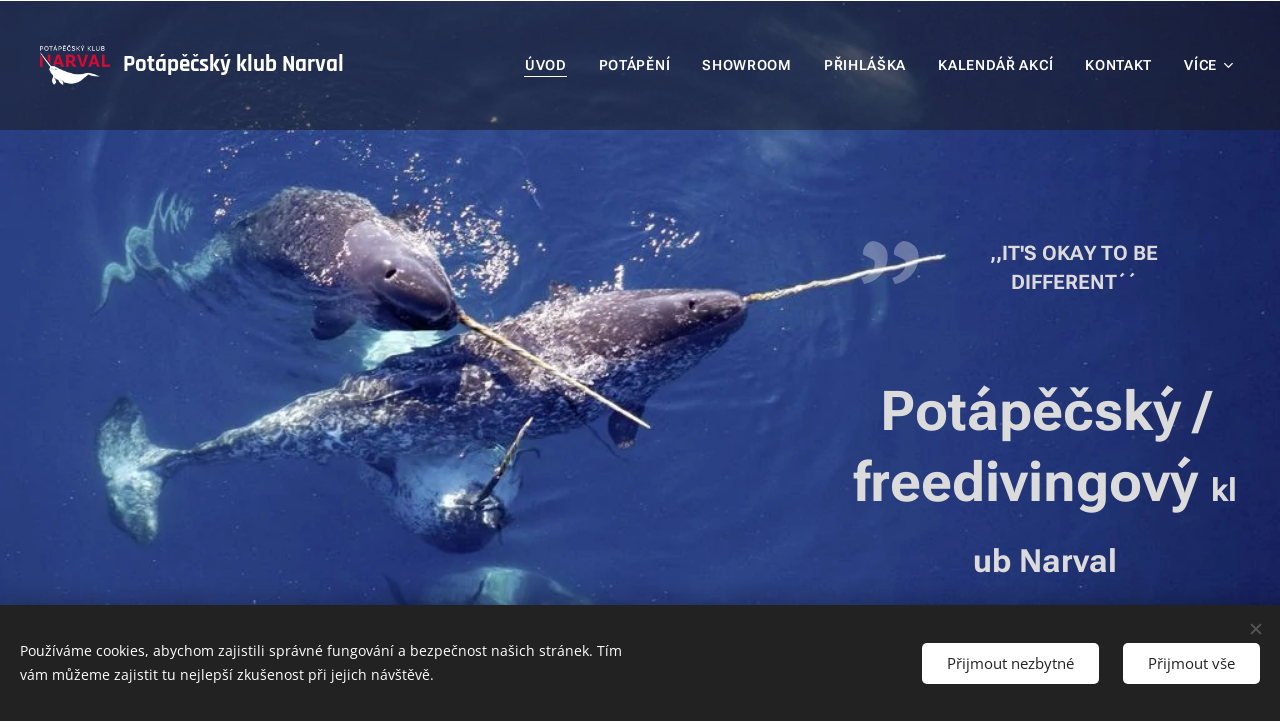

--- FILE ---
content_type: text/html; charset=UTF-8
request_url: https://www.klubnarval.cz/
body_size: 21997
content:
<!DOCTYPE html>
<html class="no-js" prefix="og: https://ogp.me/ns#" lang="cs">
<head><link rel="preconnect" href="https://duyn491kcolsw.cloudfront.net" crossorigin><link rel="preconnect" href="https://fonts.gstatic.com" crossorigin><meta charset="utf-8"><link rel="icon" href="https://duyn491kcolsw.cloudfront.net/files/2d/2di/2div3h.svg?ph=3df0a7bcaa" type="image/svg+xml" sizes="any"><link rel="icon" href="https://duyn491kcolsw.cloudfront.net/files/07/07f/07fzq8.svg?ph=3df0a7bcaa" type="image/svg+xml" sizes="16x16"><link rel="icon" href="https://duyn491kcolsw.cloudfront.net/files/1j/1j3/1j3767.ico?ph=3df0a7bcaa"><link rel="apple-touch-icon" href="https://duyn491kcolsw.cloudfront.net/files/1j/1j3/1j3767.ico?ph=3df0a7bcaa"><link rel="icon" href="https://duyn491kcolsw.cloudfront.net/files/1j/1j3/1j3767.ico?ph=3df0a7bcaa">
    <meta http-equiv="X-UA-Compatible" content="IE=edge">
    <title>Potápěčský klub Narval</title>
    <meta name="viewport" content="width=device-width,initial-scale=1">
    <meta name="msapplication-tap-highlight" content="no">
    
    <link href="https://duyn491kcolsw.cloudfront.net/files/0r/0rk/0rklmm.css?ph=3df0a7bcaa" media="print" rel="stylesheet">
    <link href="https://duyn491kcolsw.cloudfront.net/files/2e/2e5/2e5qgh.css?ph=3df0a7bcaa" media="screen and (min-width:100000em)" rel="stylesheet" data-type="cq" disabled>
    <link rel="stylesheet" href="https://duyn491kcolsw.cloudfront.net/files/41/41k/41kc5i.css?ph=3df0a7bcaa"><link rel="stylesheet" href="https://duyn491kcolsw.cloudfront.net/files/3b/3b2/3b2e8e.css?ph=3df0a7bcaa" media="screen and (min-width:37.5em)"><link rel="stylesheet" href="https://duyn491kcolsw.cloudfront.net/files/2m/2m4/2m4vjv.css?ph=3df0a7bcaa" data-wnd_color_scheme_file=""><link rel="stylesheet" href="https://duyn491kcolsw.cloudfront.net/files/23/23c/23cqa3.css?ph=3df0a7bcaa" data-wnd_color_scheme_desktop_file="" media="screen and (min-width:37.5em)" disabled=""><link rel="stylesheet" href="https://duyn491kcolsw.cloudfront.net/files/3v/3v6/3v6xvh.css?ph=3df0a7bcaa" data-wnd_additive_color_file=""><link rel="stylesheet" href="https://duyn491kcolsw.cloudfront.net/files/1h/1h9/1h9wuo.css?ph=3df0a7bcaa" data-wnd_typography_file=""><link rel="stylesheet" href="https://duyn491kcolsw.cloudfront.net/files/04/04c/04c1ur.css?ph=3df0a7bcaa" data-wnd_typography_desktop_file="" media="screen and (min-width:37.5em)" disabled=""><script>(()=>{let e=!1;const t=()=>{if(!e&&window.innerWidth>=600){for(let e=0,t=document.querySelectorAll('head > link[href*="css"][media="screen and (min-width:37.5em)"]');e<t.length;e++)t[e].removeAttribute("disabled");e=!0}};t(),window.addEventListener("resize",t),"container"in document.documentElement.style||fetch(document.querySelector('head > link[data-type="cq"]').getAttribute("href")).then((e=>{e.text().then((e=>{const t=document.createElement("style");document.head.appendChild(t),t.appendChild(document.createTextNode(e)),import("https://duyn491kcolsw.cloudfront.net/client/js.polyfill/container-query-polyfill.modern.js").then((()=>{let e=setInterval((function(){document.body&&(document.body.classList.add("cq-polyfill-loaded"),clearInterval(e))}),100)}))}))}))})()</script>
<link rel="preload stylesheet" href="https://duyn491kcolsw.cloudfront.net/files/2m/2m8/2m8msc.css?ph=3df0a7bcaa" as="style"><meta name="description" content="Členství v Potápěčském klubu Narval je určeno pro aktivní potápěče, kteří mají zájem o bezpečné potápění se zkušeným týmem."><meta name="keywords" content="Potápěčský klub, Narval, Potápěčské kurzy, MS diving, IANTD"><meta name="generator" content="Webnode 2"><meta name="apple-mobile-web-app-capable" content="no"><meta name="apple-mobile-web-app-status-bar-style" content="black"><meta name="format-detection" content="telephone=no">

<meta name="google-site-verification" content="yIXe8JJ-EcHj_cXQiUsxoFpIshgjAc0-KlRwlrRen4o" /><meta property="og:url" content="https://www.klubnarval.cz/"><meta property="og:title" content="Potápěčský klub Narval"><meta property="og:type" content="article"><meta property="og:description" content="Členství v Potápěčském klubu Narval je určeno pro aktivní potápěče, kteří mají zájem o bezpečné potápění se zkušeným týmem."><meta property="og:site_name" content="Potápěčský klub Narval"><meta property="og:image" content="https://3df0a7bcaa.clvaw-cdnwnd.com/f4dd8bb58a4f098d9cf91f8d2bbc5bda/200000054-9cd419cd43/700/PK_NARVAL_logo_bvarevne.png?ph=3df0a7bcaa"><meta property="og:article:published_time" content="2025-12-19T00:00:00+0100"><meta name="robots" content="index,follow"><link rel="canonical" href="https://www.klubnarval.cz/"><script>window.checkAndChangeSvgColor=function(c){try{var a=document.getElementById(c);if(a){c=[["border","borderColor"],["outline","outlineColor"],["color","color"]];for(var h,b,d,f=[],e=0,m=c.length;e<m;e++)if(h=window.getComputedStyle(a)[c[e][1]].replace(/\s/g,"").match(/^rgb[a]?\(([0-9]{1,3}),([0-9]{1,3}),([0-9]{1,3})/i)){b="";for(var g=1;3>=g;g++)b+=("0"+parseInt(h[g],10).toString(16)).slice(-2);"0"===b.charAt(0)&&(d=parseInt(b.substr(0,2),16),d=Math.max(16,d),b=d.toString(16)+b.slice(-4));f.push(c[e][0]+"="+b)}if(f.length){var k=a.getAttribute("data-src"),l=k+(0>k.indexOf("?")?"?":"&")+f.join("&");a.src!=l&&(a.src=l,a.outerHTML=a.outerHTML)}}}catch(n){}};</script></head>
<body class="l wt-home ac-s ac-n l-default l-d-none b-btn-r b-btn-s-l b-btn-dn b-btn-bw-2 img-d-r img-t-u img-h-z line-solid b-e-ds lbox-d c-s-n hn-tbg  wnd-fe"><noscript>
				<iframe
				 src="https://www.googletagmanager.com/ns.html?id=GTM-542MMSL"
				 height="0"
				 width="0"
				 style="display:none;visibility:hidden"
				 >
				 </iframe>
			</noscript>

<div class="wnd-page l-page cs-gray-3 ac-ad0c0c ac-normal t-t-fs-m t-t-fw-m t-t-sp-n t-t-d-n t-s-fs-m t-s-fw-m t-s-sp-n t-s-d-t t-p-fs-m t-p-fw-m t-p-sp-n t-h-fs-m t-h-fw-m t-h-sp-n t-bq-fs-m t-bq-fw-m t-bq-sp-n t-bq-d-q t-btn-fw-l t-nav-fw-s t-pd-fw-s t-nav-tt-u">
    <div class="l-w t cf t-18">
        <div class="l-bg cf">
            <div class="s-bg-l">
                
                
            </div>
        </div>
        <header class="l-h cf">
            <div class="sw cf">
	<div class="sw-c cf"><section data-space="true" class="s s-hn s-hn-default wnd-mt-classic wnd-na-c logo-classic sc-dt   wnd-w-wide wnd-nh-l hn-no-bg  hm-editzone  wnd-nav-sticky menu-default-underline">
	<div class="s-w">
		<div class="s-o">

			<div class="s-bg">
                <div class="s-bg-l">
                    
                    
                </div>
			</div>

			<div class="h-w h-f wnd-fixed">

				<div class="n-l">
					<div class="s-c menu-nav">
						<div class="logo-block">
							<div class="b b-l logo logo-default logo-nb rajdhani wnd-logo-with-text wnd-iar-2-1 logo-21 b-ls-s" id="wnd_LogoBlock_879027" data-wnd_mvc_type="wnd.fe.LogoBlock">
	<div class="b-l-c logo-content">
		

			<div class="b-l-image logo-image">
				<div class="b-l-image-w logo-image-cell">
                    <picture><source type="image/webp" srcset="https://3df0a7bcaa.clvaw-cdnwnd.com/f4dd8bb58a4f098d9cf91f8d2bbc5bda/200000114-6d4eb6d4ed/450/PK_NARVAL_logo_bvarevne-inverzni.webp?ph=3df0a7bcaa 450w, https://3df0a7bcaa.clvaw-cdnwnd.com/f4dd8bb58a4f098d9cf91f8d2bbc5bda/200000114-6d4eb6d4ed/700/PK_NARVAL_logo_bvarevne-inverzni.webp?ph=3df0a7bcaa 700w, https://3df0a7bcaa.clvaw-cdnwnd.com/f4dd8bb58a4f098d9cf91f8d2bbc5bda/200000114-6d4eb6d4ed/PK_NARVAL_logo_bvarevne-inverzni.webp?ph=3df0a7bcaa 1040w" sizes="(min-width: 600px) 450px, (min-width: 360px) calc(100vw * 0.8), 100vw" ><img src="https://3df0a7bcaa.clvaw-cdnwnd.com/f4dd8bb58a4f098d9cf91f8d2bbc5bda/200000055-8c76a8c76c/PK_NARVAL_logo_bvarevne-inverzni.png?ph=3df0a7bcaa" alt="" width="1040" height="592" class="wnd-logo-img" ></picture>
				</div>
			</div>

			

			<div class="b-l-br logo-br"></div>

			<div class="b-l-text logo-text-wrapper">
				<div class="b-l-text-w logo-text">
					<span class="b-l-text-c logo-text-cell"><b><font class="wnd-font-size-110">Potápěčský klub Narval</font></b></span>
				</div>
			</div>

		
	</div>
</div>
						</div>

						<div id="menu-slider">
							<div id="menu-block">
								<nav id="menu"><div class="menu-font menu-wrapper">
	<a href="#" class="menu-close" rel="nofollow" title="Close Menu"></a>
	<ul role="menubar" aria-label="Menu" class="level-1">
		<li role="none" class="wnd-active   wnd-homepage">
			<a class="menu-item" role="menuitem" href="/home/"><span class="menu-item-text">Úvod</span></a>
			
		</li><li role="none">
			<a class="menu-item" role="menuitem" href="/kurzy/"><span class="menu-item-text">Potápění</span></a>
			
		</li><li role="none">
			<a class="menu-item" role="menuitem" href="/showroom/"><span class="menu-item-text">Showroom</span></a>
			
		</li><li role="none">
			<a class="menu-item" role="menuitem" href="/pridejte-se-k-nam/"><span class="menu-item-text">Přihláška</span></a>
			
		</li><li role="none">
			<a class="menu-item" role="menuitem" href="/kalendar-akci/"><span class="menu-item-text">Kalendář akcí</span></a>
			
		</li><li role="none">
			<a class="menu-item" role="menuitem" href="/tymprofesionalu/"><span class="menu-item-text">Kontakt</span></a>
			
		</li><li role="none">
			<a class="menu-item" role="menuitem" href="/servis/"><span class="menu-item-text">Půjčovna / plnění</span></a>
			
		</li>
	</ul>
	<span class="more-text">Více</span>
</div></nav>
							</div>
						</div>

						<div class="cart-and-mobile">
							
							

							<div id="menu-mobile">
								<a href="#" id="menu-submit"><span></span>Menu</a>
							</div>
						</div>

					</div>
				</div>

			</div>

		</div>
	</div>
</section></div>
</div>
        </header>
        <main class="l-m cf">
            <div class="sw cf">
	<div class="sw-c cf"><section class="s s-hm s-hm-editzone wnd-p-cc cf sc-m wnd-background-image  wnd-w-wider wnd-s-normal wnd-h-auto wnd-nh-l hn-no-bg hn-default">
	<div class="s-w cf">
		<div class="s-o cf">
			<div class="s-bg">
                <div class="s-bg-l wnd-background-image fx-none bgpos-center-center bgatt-scroll">
                    <picture><source type="image/webp" srcset="https://3df0a7bcaa.clvaw-cdnwnd.com/f4dd8bb58a4f098d9cf91f8d2bbc5bda/200000098-a4b87a4b8a/700/le-narval-mais-quoi-lui-sert-pareil-appendice_exact1024x768_l.webp?ph=3df0a7bcaa 700w, https://3df0a7bcaa.clvaw-cdnwnd.com/f4dd8bb58a4f098d9cf91f8d2bbc5bda/200000098-a4b87a4b8a/le-narval-mais-quoi-lui-sert-pareil-appendice_exact1024x768_l.webp?ph=3df0a7bcaa 1024w, https://3df0a7bcaa.clvaw-cdnwnd.com/f4dd8bb58a4f098d9cf91f8d2bbc5bda/200000098-a4b87a4b8a/le-narval-mais-quoi-lui-sert-pareil-appendice_exact1024x768_l.webp?ph=3df0a7bcaa 2x" sizes="100vw" ><img src="https://3df0a7bcaa.clvaw-cdnwnd.com/f4dd8bb58a4f098d9cf91f8d2bbc5bda/200000000-1dfaa1ef2d/le-narval-mais-quoi-lui-sert-pareil-appendice_exact1024x768_l.jpg?ph=3df0a7bcaa" width="1024" height="724" alt="" fetchpriority="high" ></picture>
                    
                </div>
			</div>
			<div class="h-c s-c">
				<div class="h-c-b">
					<div class="h-c-b-i">
						<div class="ez cf">
	<div class="ez-c"><div class="cw cf">
	<div class="cw-c cf"><div class="c cf" style="width:65.3%;">
	<div class="c-c cf"><div class="b b-text cf">
	<div class="b-c b-text-c b-s b-s-t60 b-s-b60 b-cs cf"><p><font class="wsw-47">.</font></p></div>
</div></div>
</div><div class="c cf" style="width:34.7%;">
	<div class="c-c cf"><div class="b b-text cf">
	<div class="b-c b-text-c b-s b-s-t60 b-s-b60 b-cs cf"><blockquote class="tbq wnd-align-center"><em><font class="wsw-09 wnd-font-size-90"><strong>,,IT'S OKAY TO BE DIFFERENT´´</strong></font> </em></blockquote></div>
</div><div class="b b-text cf">
	<div class="b-c b-text-c b-s b-s-t60 b-s-b60 b-cs cf"><h1 class="wnd-align-center"><font class="wsw-09"><strong>Potápěčský / freedivingový&nbsp;</strong></font><strong style="color: rgb(219, 219, 219); font-size: 2rem; letter-spacing: 0px;">klub Narval</strong></h1></div>
</div><div class="b b-s b-s-t150 b-s-b150 b-btn b-btn-4 wnd-align-center">
	<div class="b-btn-c i-a">
		<a class="b-btn-l" href="/pridejte-se-k-nam/">
			<span class="b-btn-t">Přidejte se k nám</span>
		</a>
	</div>
</div></div>
</div></div>
</div></div>
</div>
					</div>
				</div>
			</div>
		</div>
	</div>
</section><section class="s s-basic cf sc-ml wnd-background-pattern  wnd-w-default wnd-s-normal wnd-h-auto">
	<div class="s-w cf">
		<div class="s-o s-fs cf">
			<div class="s-bg cf">
				<div class="s-bg-l wnd-background-pattern" style="background-image:url('https://duyn491kcolsw.cloudfront.net/files/1n/1nk/1nkzva.png?ph=3df0a7bcaa')">
                    
					
				</div>
			</div>
			<div class="s-c s-fs cf">
				<div class="ez cf">
	<div class="ez-c"><div class="b-img b-img-default b b-s cf wnd-orientation-landscape wnd-type-image wnd-float-right img-s-n" style="margin-left:0;margin-right:0;float:right;clear:both;width:25.45%;" id="wnd_ImageBlock_60978">
	<div class="b-img-w">
		<div class="b-img-c" style="padding-bottom:56.92%;text-align:center;">
            <picture><source type="image/webp" srcset="https://3df0a7bcaa.clvaw-cdnwnd.com/f4dd8bb58a4f098d9cf91f8d2bbc5bda/200000092-bcba5bcba6/450/PK_NARVAL_logo_bvarevne.webp?ph=3df0a7bcaa 450w, https://3df0a7bcaa.clvaw-cdnwnd.com/f4dd8bb58a4f098d9cf91f8d2bbc5bda/200000092-bcba5bcba6/700/PK_NARVAL_logo_bvarevne.webp?ph=3df0a7bcaa 700w, https://3df0a7bcaa.clvaw-cdnwnd.com/f4dd8bb58a4f098d9cf91f8d2bbc5bda/200000092-bcba5bcba6/PK_NARVAL_logo_bvarevne.webp?ph=3df0a7bcaa 1040w" sizes="100vw" ><img id="wnd_ImageBlock_60978_img" src="https://3df0a7bcaa.clvaw-cdnwnd.com/f4dd8bb58a4f098d9cf91f8d2bbc5bda/200000054-9cd419cd43/PK_NARVAL_logo_bvarevne.png?ph=3df0a7bcaa" alt="" width="1040" height="592" loading="lazy" style="top:0%;left:0%;width:100%;height:100%;position:absolute;" ></picture>
			</div>
		
	</div>
</div><div class="b b-text cf">
	<div class="b-c b-text-c b-s b-s-t60 b-s-b60 b-cs cf"><p class="wnd-align-left"><font class="wsw-02">Jsme parta přátel, které potápění baví a potápění dělá profesionálně. Dlouhá léta jsme se potápěním živili. Založili jsme klub pro všechny nadšence tohoto sportu. Našim cílem je sdružovat všechny aktivní potápěče a udržovat se stále v kondici. Zároveň bychom chtěli vychovat nové potápěče a udržet tak potápěčskou obec stále živou. Chceme také dělat potápění dostupnější, klub svým členům přináší řadu výhod, v klubu se může zapojit opravdu každý.</font></p><p class="wnd-align-left"><font class="wsw-02">V klubu máme odborníky na potápění přístrojové, nádechové i technické. Zároveň dokážeme velmi dobře poradit s výběrem potápěčské výstroje - v tom se opravdu vyznáme.</font></p></div>
</div><div class="b b-s b-hr-line line-auto">
    <hr class="line-style line-color">
</div><div class="b b-text cf">
	<div class="b-c b-text-c b-s b-s-t60 b-s-b60 b-cs cf"><h2 class="wnd-align-center"><strong><font class="wnd-font-size-70"><font class="wsw-47">POSLÁNÍ POTÁPĚČSKÉHO</font> <font class="wsw-47">A FREEDIVINGOVÉHO KLUBU</font></font></strong></h2><p class="wnd-align-left"><font class="wsw-02">Spolek s názvem Potápěčský klub Narval, z.s. je samosprávná a dobrovolná organizace fyzických osob založená za účelem sdružování přístrojových a nádechových potápěčů, podpory rozvoje potápění v České republice a zahraničí, zvyšování potřebné potápěčské kvalifikace, pořádání tělovýchovných a vzdělávacích akcí pro členy i veřejnost, přiblížení potápěčských sportů široké veřejnosti.</font></p></div>
</div><div class="b b-s b-hr-line line-auto">
    <hr class="line-style line-color">
</div><div class="cw cf">
	<div class="cw-c cf"><div class="c cf" style="width:66.744%;">
	<div class="c-c cf"><div class="b b-text cf">
	<div class="b-c b-text-c b-s b-s-t60 b-s-b60 b-cs cf"><ul><li class="wnd-align-left"><font class="wsw-02">Organizovat sportovní, kulturní a volnočasovou činnost v oblasti potápění či turistiky. Zároveň pro ni vytvářet materiální a tréninkové podmínky.</font></li><li class="wnd-align-left"><font class="wsw-02">Sdružovat osoby se zájmem v oblasti potápění, vytvářet nebo zvyšovat jejich potřebnou kvalifikaci v daném sportu.</font></li><li class="wnd-align-left"><font class="wsw-02">Budovat jejich sportovní a kulturní rozvoj pod odborným dohledem.</font></li><li class="wnd-align-left"><font class="wsw-02">Přispívat k rozvoji sportu zájmovými a kulturními aktivitami, provozovat osvětovou činnost.</font></li><li class="wnd-align-left"><font class="wsw-02">Přiblížit oblast potápění široké veřejnosti a zvýšit povědomí o této sportovní činnosti.</font></li><li class="wnd-align-left"><font class="wsw-02">Vytvářet ekonomickou základnu pro plnění svých cílů, zejména vlastní činností.</font></li><li class="wnd-align-left"><font class="wsw-02">Budovat, provozovat a udržovat tělovýchovná a jiná zařízení, která spolek vlastní nebo užívá.</font></li><li class="wnd-align-left"><font class="wsw-02">Hájit zájmy členů spolku, vést je a ostatní účastníky tělovýchovných procesů v duchu etiky a mravních pravidel.</font></li><li class="wnd-align-left"><font class="wsw-02">Propagace spolku.</font></li><li class="wnd-align-left"><font class="wsw-02">Členem potápěčského klubu Narval se může stát kdokoliv, vítáni jsou všichni, ale hlavně aktivní potápěči, kteří se mohou pod záštitou klubu zapojit do činnosti klubu a realizovat se. Každý člen může využívat řadu výhod a slev.&nbsp;</font></li></ul></div>
</div></div>
</div><div class="c cf" style="width:33.256%;">
	<div class="c-c cf"><div class="b-img b-img-default b b-s cf wnd-orientation-landscape wnd-type-image img-s-n" style="margin-left:0;margin-right:0;" id="wnd_ImageBlock_4087">
	<div class="b-img-w">
		<div class="b-img-c" style="padding-bottom:60.09%;text-align:center;">
            <picture><source type="image/webp" srcset="https://3df0a7bcaa.clvaw-cdnwnd.com/f4dd8bb58a4f098d9cf91f8d2bbc5bda/200000097-50ce150ce3/450/V%C3%BDst%C5%99i%C5%BEek.webp?ph=3df0a7bcaa 450w, https://3df0a7bcaa.clvaw-cdnwnd.com/f4dd8bb58a4f098d9cf91f8d2bbc5bda/200000097-50ce150ce3/700/V%C3%BDst%C5%99i%C5%BEek.webp?ph=3df0a7bcaa 700w, https://3df0a7bcaa.clvaw-cdnwnd.com/f4dd8bb58a4f098d9cf91f8d2bbc5bda/200000097-50ce150ce3/V%C3%BDst%C5%99i%C5%BEek.webp?ph=3df0a7bcaa 847w" sizes="(min-width: 600px) calc(100vw * 0.75), 100vw" ><img id="wnd_ImageBlock_4087_img" src="https://3df0a7bcaa.clvaw-cdnwnd.com/f4dd8bb58a4f098d9cf91f8d2bbc5bda/200000040-272c6272c8/V%C3%BDst%C5%99i%C5%BEek.JPG?ph=3df0a7bcaa" alt="" width="847" height="509" loading="lazy" style="top:0%;left:0%;width:100%;height:100%;position:absolute;" ></picture>
			</div>
		
	</div>
</div><div class="b b-s b-s-t150 b-s-b150 b-btn b-btn-4">
	<div class="b-btn-c i-a">
		<a class="b-btn-l" href="/pridejte-se-k-nam/">
			<span class="b-btn-t">Přihláška</span>
		</a>
	</div>
</div><div class="b b-s b-s-t150 b-s-b150 b-btn b-btn-4">
	<div class="b-btn-c i-a">
		<a class="b-btn-l" href="https://www.facebook.com/potapecskyklubnarval/" target="_blank">
			<span class="b-btn-t">Facebook</span>
		</a>
	</div>
</div><div class="b b-s b-s-t150 b-s-b150 b-btn b-btn-4">
	<div class="b-btn-c i-a">
		<a class="b-btn-l" href="/tymprofesionalu/">
			<span class="b-btn-t">Kontakt / Tým profesionálů</span>
		</a>
	</div>
</div></div>
</div></div>
</div><div class="b b-s b-hr-line line-auto">
    <hr class="line-style line-color">
</div><div class="b b-text cf">
	<div class="b-c b-text-c b-s b-s-t60 b-s-b60 b-cs cf"><font class="wsw-47"><font><p class="wnd-align-center"><span style="color: rgb(14, 75, 156); letter-spacing: 0px;"><font class="wnd-font-size-120 wsw-02" style="">CO NABÍZÍME</font></span></p></font></font></div>
</div><div class="cw cf">
	<div class="cw-c cf"><div class="c cf" style="width:50.546%;">
	<div class="c-c cf"><div class="b b-s b-hr-line line-auto">
    <hr class="line-style line-color">
</div><div class="b b-text cf">
	<div class="b-c b-text-c b-s b-s-t60 b-s-b60 b-cs cf"><h2 class="wnd-align-center"><strong style="letter-spacing: 0px; color: rgb(14, 75, 156); font-size: 22.36px;"><font class="wsw-47">Potápěčský klub Narval</font></strong></h2></div>
</div><div class="b b-text cf">
	<div class="b-c b-text-c b-s b-s-t60 b-s-b60 b-cs cf"><div class="wnd-align-justify"><font class="wsw-02"><p class="wnd-align-left">Zaštituje zejména rekreační, technické, jeskynní a profesionální přístrojové potápěče, na které jsou směřovány výhody a podmínky členství.&nbsp;</p></font></div>
</div>
</div><div class="b b-s b-hr-line line-auto">
    <hr class="line-style line-color">
</div><div class="b b-text cf">
	<div class="b-c b-text-c b-s b-s-t60 b-s-b60 b-cs cf"><h3 class="wnd-align-center"><strong>Výhody členství</strong></h3><ul><font class="wsw-02"><li>poradenský servis s výstrojí i tréninkem</li><li class="wnd-align-left">sleva 15 % na zapůjčení potápěčské výstroje</li><li class="wnd-align-left">sleva 15 % na servis potápěčské techniky</li><li class="wnd-align-left"><strong>využití klubového kompresoru v Českých Budějovicích a Jindřichově Hradci za bezkonkurenční cenu 8 Kč / litr</strong></li><li class="wnd-align-left">možnost plnění / atestů tlakových lahví za zvýhodněnou cenu (Lubor Veselý SZDT servis - Lišov)</li><li class="wnd-align-left">sleva na potápěčské zboží různých značek až 15 %</li><li class="wnd-align-left">domovské lomy s výhodnějšími podmínkami vstupu nebo individuálním přístupem (Slověnický mlýn, Horní Cerekev)</li><li class="wnd-align-left">člen má přednostní místo na všech pořádaných akcích, či zapůjčení vybavení</li><li class="wnd-align-left"><strong>varianta se vstupy na potápěčské bazény v ČB</strong>&nbsp; (leden - březen a říjen - prosinec, každé pondělí od (20:00 - 21:30) / <strong>varianta bez bazénů</strong> (jednorázový vstup na zvýhodněnou cenu), možnost zapůjčení lahve nebo jiné výstroje)</li><li class="wnd-align-left">každé první úterý v měsíci "Posezení s potápěči"</li><li class="wnd-align-left">zprostředkování potápěčského pojištění DAN zdarma</li></font></ul>
</div>
</div><div class="b b-text cf">
	<div class="b-c b-text-c b-s b-s-t60 b-s-b60 b-cs cf"><p class="wnd-align-justify" id="wnd_TextBlock_193178_inner_5" data-wnd_is_separable="1" data-wnd_separable_index="5" data-wnd_separable_id="wnd_TextBlock_193178"><font class="wsw-02">* Klubové slevy se nesčítají a nevztahují se na akční nabídky.</font></p>
</div>
</div><div class="b b-s b-hr-line line-auto">
    <hr class="line-style line-color">
</div><div class="b b-text cf">
	<div class="b-c b-text-c b-s b-s-t60 b-s-b60 b-cs cf"><div><h3 class="wnd-align-center"><strong>Podmínky členství</strong></h3></div><ul><li class="wnd-align-left"><font class="wsw-02">členství v klubu vzniká vyplněním přihlášky a <strong>zaplacením příspěvku 700 Kč (bez bazénů) nebo 2 000 Kč (s bazény) </strong>na období jednoho kalendářního roku (1. 1. - 31. 12.) Nové členství je možné za poplatek 350,- doplnit klubovým tričkem NARVAL.</font></li><li class="wnd-align-left"><font class="wsw-02">příspěvky jsou hrazeny na dané období dopředu</font></li><li class="wnd-align-left"><font class="wsw-02">členství v klubu je nepřenosné na další osoby</font></li><li class="wnd-align-left"><font class="wsw-02">člen vystupuje jménem spolku čestně a chrání jeho zájmy</font></li></ul><p></p></div>
</div></div>
</div><div class="c cf" style="width:49.454%;">
	<div class="c-c cf"><div class="b b-s b-hr-line line-auto">
    <hr class="line-style line-color">
</div><div class="b b-text cf">
	<div class="b-c b-text-c b-s b-s-t60 b-s-b60 b-cs cf"><h2 class="wnd-align-center"><strong style="letter-spacing: 0px; color: rgb(14, 75, 156); font-size: 22.36px;"><font class="wsw-47">Freedivingový klub Narval</font></strong></h2></div>
</div><div class="b b-text cf">
	<div class="b-c b-text-c b-s b-s-t60 b-s-b60 b-cs cf"><div class="wnd-align-justify"><font class="wsw-02"><p class="wnd-align-left">Zaštituje zejména freedivingové (nádechové) potápěče, na které jsou směřovány výhody a podmínky členství. Funguje pod hlavičkou potápěčského klubu Narval.</p></font></div>
</div>
</div><div class="b b-s b-hr-line line-auto">
    <hr class="line-style line-color">
</div><div class="b b-text cf">
	<div class="b-c b-text-c b-s b-s-t60 b-s-b60 b-cs cf"><div class=""><h3 class="wnd-align-center"><strong style="font-size: 1.1875rem; letter-spacing: 0.025em;">Výhody členství</strong><br></h3></div><ul><font class="wsw-02"><li class="wnd-align-left">poradenský servis s výstrojí i tréninkem</li><li class="wnd-align-left">sleva 15 % na zapůjčení freedivingové výstroje (kromě tréninkové bójky)</li><li class="wnd-align-left"><strong>zapůjčení tréninkové freedivingové bóje s příslušenstvím za zvýhodněnou cenu 150 Kč/freediver/den (klasická cena 300 Kč/freediver/den)</strong></li><li class="wnd-align-left">sleva na freedivingovou výstroj různých značek až 15 %</li><li class="wnd-align-left"><strong>zimní sezona (listopad - březen) - vstupy na páteční tréninkové bazény na dráze (17:30 - 19:00) + možnost rozšíření i na pondělní přístrojové bazény (20:00 - 21:30)</strong></li><li class="wnd-align-left">letní sezona (květen - říjen) - možnost účastnit se potápěčských / freedivingových akcích pořádaných potápěčským klubem Narval s poskytnutým zázemí</li><li class="wnd-align-left">domovské lomy s výhodnějšími podmínkami vstupu nebo individuálním přístupem (Slověnický mlýn, Horní Cerekev)</li><li class="wnd-align-left">člen má přednostní místo na všech pořádaných akcích, či zapůjčení vybavení</li><li class="wnd-align-left">každé první úterý v měsíci "Posezení s potápěči"</li><li class="wnd-align-left">zprostředkování potápěčského pojištění DAN zdarma</li></font></ul><p class="wnd-align-left"><font class="wsw-02">* Klubové slevy se nesčítají a nevztahují se na akční nabídky.</font></p>
</div>
</div><div class="b b-s b-hr-line line-auto">
    <hr class="line-style line-color">
</div><div class="b b-text cf">
	<div class="b-c b-text-c b-s b-s-t60 b-s-b60 b-cs cf"><div><h3 class="wnd-align-center"><strong>Podmínky členství</strong></h3></div><ul><li class="wnd-align-left"><font class="wsw-02">členství v klubu vzniká vyplněním přihlášky a <strong>zaplacením příspěvku <strong>příspěvku 700 Kč (bez bazénů) nebo</strong> 2 000 Kč (s pátečními bazény) nebo 2 500 Kč (pondělní a páteční bazény)</strong>&nbsp;&nbsp;&nbsp;na období jednoho kalendářního roku (1. 1. - 31. 12.) Nové členství je možné za poplatek 350 Kč doplnit klubovým tričkem NARVAL.</font></li></ul><ul><li class="wnd-align-left"><font class="wsw-02">freediver musí mít příslušnou freedivingovou certifikaci (pro bazény: min. splněnou bazénovou část kurz Open Water Freediver / Freediving Pool či ekvivalent; pro účast na akcích na volné vodě dokončený kurz Open Water Freediver / Freediving Level 1 vč. volné vody či ekvivalent)</font></li></ul><ul><li class="wnd-align-left"><font class="wsw-02">provozovat freediving min. při účasti dvou certifikovaných freediverů</font></li></ul><ul><li class="wnd-align-left"><font class="wsw-02">příspěvky jsou hrazeny na dané období dopředu</font></li></ul><ul><li class="wnd-align-left"><font class="wsw-02">členství v klubu je nepřenosné na další osoby</font></li></ul><ul><li class="wnd-align-left"><font class="wsw-02">člen vystupuje jménem spolku čestně a chrání jeho zájmy</font></li></ul><p></p></div>
</div></div>
</div></div>
</div><div class="b b-s b-hr-line line-auto">
    <hr class="line-style line-color">
</div><div class="b b-text cf">
	<div class="b-c b-text-c b-s b-s-t60 b-s-b60 b-cs cf"><p class="wnd-align-center"><font class="wsw-02 wnd-font-size-120" style="">CO DÁLE DĚLÁME</font></p>
</div>
</div><div class="b b-s b-hr-line line-auto">
    <hr class="line-style line-color">
</div><div class="cw cf">
	<div class="cw-c cf"><div class="c cf" style="width:50%;">
	<div class="c-c cf"><div class="b b-text cf">
	<div class="b-c b-text-c b-s b-s-t60 b-s-b60 b-cs cf"><h2 class="wnd-align-center"><font class="wsw-47"><strong><a href="/kurzy/">Potápěčské kurzy</a></strong></font></h2>


</div>
</div><div class="b-img b-img-link b b-s cf wnd-orientation-landscape wnd-type-image wnd-float-right img-s-n" style="margin-left:0;margin-right:0;float:right;clear:both;width:41.45%;" id="wnd_ImageBlock_703648">
    <a class="b-img-a" title="" href="/kurzy/">
        <div class="b-img-w">
            <div class="b-img-c" style="padding-bottom:66.67%;text-align:center;">
                <picture><source type="image/webp" srcset="https://3df0a7bcaa.clvaw-cdnwnd.com/f4dd8bb58a4f098d9cf91f8d2bbc5bda/200000093-c5082c5084/450/aowd-7.webp?ph=3df0a7bcaa 450w, https://3df0a7bcaa.clvaw-cdnwnd.com/f4dd8bb58a4f098d9cf91f8d2bbc5bda/200000093-c5082c5084/700/aowd-7.webp?ph=3df0a7bcaa 693w, https://3df0a7bcaa.clvaw-cdnwnd.com/f4dd8bb58a4f098d9cf91f8d2bbc5bda/200000093-c5082c5084/aowd-7.webp?ph=3df0a7bcaa 693w" sizes="(min-width: 600px) calc(100vw * 0.75), 100vw" ><img id="wnd_ImageBlock_703648_img" src="https://3df0a7bcaa.clvaw-cdnwnd.com/f4dd8bb58a4f098d9cf91f8d2bbc5bda/200000033-6d2b36d2b4/aowd.jpg?ph=3df0a7bcaa" alt="" width="693" height="462" loading="lazy" style="top:0%;left:0%;width:100%;height:100%;position:absolute;" ></picture>
				</div>
            
	    </div>
    </a>
</div><div class="b b-text cf">
	<div class="b-c b-text-c b-s b-s-t60 b-s-b60 b-cs cf">

<p href="https://www.msdiving.cz/" target="_blank" class="wnd-align-left"><font class="wsw-02">Nabízíme potápěčské kurzy všech úrovní od uznávaných potápěčských škol IANTD, ASTD, SSI: rekreační, technické, sidemount, jeskynní,&nbsp; profesionální, freediving.
</font></p>
</div>
</div><div class="b b-s b-hr-line line-auto">
    <hr class="line-style line-color">
</div></div>
</div><div class="c cf" style="width:50%;">
	<div class="c-c cf"><div class="b b-text cf">
	<div class="b-c b-text-c b-s b-s-t60 b-s-b60 b-cs cf"><h2 class="wnd-align-center"><a href="https://www.msdiving.cz/cesty-za-potapenim/" target="_blank"><strong><font class="wsw-47">Cestování</font></strong></a></h2>


</div>
</div><div class="b-img b-img-link b b-s cf wnd-orientation-landscape wnd-type-image wnd-float-right img-s-n" style="margin-left:0;margin-right:0;float:right;clear:both;width:41.27%;" id="wnd_ImageBlock_882707">
    <a class="b-img-a" title="" href="https://www.msdiving.cz/cesty-za-potapenim/" target="_blank">
        <div class="b-img-w">
            <div class="b-img-c" style="padding-bottom:66.98%;text-align:center;">
                <picture><source type="image/webp" srcset="https://3df0a7bcaa.clvaw-cdnwnd.com/f4dd8bb58a4f098d9cf91f8d2bbc5bda/200000094-5423c5423e/450/ht.webp?ph=3df0a7bcaa 450w, https://3df0a7bcaa.clvaw-cdnwnd.com/f4dd8bb58a4f098d9cf91f8d2bbc5bda/200000094-5423c5423e/700/ht.webp?ph=3df0a7bcaa 700w, https://3df0a7bcaa.clvaw-cdnwnd.com/f4dd8bb58a4f098d9cf91f8d2bbc5bda/200000094-5423c5423e/ht.webp?ph=3df0a7bcaa 1454w" sizes="(min-width: 600px) calc(100vw * 0.75), 100vw" ><img id="wnd_ImageBlock_882707_img" src="https://3df0a7bcaa.clvaw-cdnwnd.com/f4dd8bb58a4f098d9cf91f8d2bbc5bda/200000038-368a1368a4/ht.jpg?ph=3df0a7bcaa" alt="" width="1454" height="795" loading="lazy" style="top:0%;left:-11.62%;width:123.23277166784%;height:100%;position:absolute;" ></picture>
				</div>
            
	    </div>
    </a>
</div><div class="b b-text cf">
	<div class="b-c b-text-c b-s b-s-t60 b-s-b60 b-cs cf">

<p class="wnd-align-left"><font class="wsw-02">Účastněte se námi pořádaných expedicí a potápěčských akcí, nebo se v rámci klubu sami zapojte do organizování výletů.
</font></p>
</div>
</div><div class="b b-s b-hr-line line-auto">
    <hr class="line-style line-color">
</div></div>
</div></div>
</div><div class="cw cf">
	<div class="cw-c cf"><div class="c cf" style="width:50%;">
	<div class="c-c cf"><div class="b b-text cf">
	<div class="b-c b-text-c b-s b-s-t60 b-s-b60 b-cs cf"><h2 class="wnd-align-center"><strong><font class="wsw-47"><a href="/showroom/">Showroom</a></font></strong></h2>


</div>
</div><div class="b-img b-img-link b b-s cf wnd-orientation-landscape wnd-type-image wnd-float-right img-s-n" style="margin-left:0;margin-right:0;float:right;clear:both;width:41.45%;" id="wnd_ImageBlock_252123">
    <a class="b-img-a" title="" href="/showroom/">
        <div class="b-img-w">
            <div class="b-img-c" style="padding-bottom:56.35%;text-align:center;">
                <picture><source type="image/webp" srcset="https://3df0a7bcaa.clvaw-cdnwnd.com/f4dd8bb58a4f098d9cf91f8d2bbc5bda/200000136-813f2813f4/450/Showroom%20MS%20Diving.webp?ph=3df0a7bcaa 450w, https://3df0a7bcaa.clvaw-cdnwnd.com/f4dd8bb58a4f098d9cf91f8d2bbc5bda/200000136-813f2813f4/700/Showroom%20MS%20Diving.webp?ph=3df0a7bcaa 700w, https://3df0a7bcaa.clvaw-cdnwnd.com/f4dd8bb58a4f098d9cf91f8d2bbc5bda/200000136-813f2813f4/Showroom%20MS%20Diving.webp?ph=3df0a7bcaa 1024w" sizes="(min-width: 600px) calc(100vw * 0.75), 100vw" ><img id="wnd_ImageBlock_252123_img" src="https://3df0a7bcaa.clvaw-cdnwnd.com/f4dd8bb58a4f098d9cf91f8d2bbc5bda/200000135-798897988c/Showroom%20MS%20Diving.jpeg?ph=3df0a7bcaa" alt="" width="1024" height="577" loading="lazy" style="top:0%;left:0%;width:100%;height:100%;position:absolute;" ></picture>
				</div>
            
	    </div>
    </a>
</div><div class="b b-text cf">
	<div class="b-c b-text-c b-s b-s-t60 b-s-b60 b-cs cf">

<p href="/o-nas/" class="wnd-align-left"><font class="wsw-02">Potřebujte poradit s výstrojí? Není problém - využijte náš showroom v Jindřichově Hradci.</font></p>
</div>
</div></div>
</div><div class="c cf" style="width:50%;">
	<div class="c-c cf"><div class="b b-text cf">
	<div class="b-c b-text-c b-s b-s-t60 b-s-b60 b-cs cf"><h2 class="wnd-align-center"><font class="wsw-47"><strong><a href="/servis/">Půjčovna potápěčské výstroje</a></strong></font></h2>


</div>
</div><div class="b-img b-img-link b b-s cf wnd-orientation-landscape wnd-type-image wnd-float-right img-s-n" style="margin-left:0;margin-right:0;float:right;clear:both;width:41.45%;" id="wnd_ImageBlock_405560">
    <a class="b-img-a" title="" href="/servis/">
        <div class="b-img-w">
            <div class="b-img-c" style="padding-bottom:64.45%;text-align:center;">
                <picture><source type="image/webp" srcset="https://3df0a7bcaa.clvaw-cdnwnd.com/f4dd8bb58a4f098d9cf91f8d2bbc5bda/200000096-3035130353/450/scuba-equipment.webp?ph=3df0a7bcaa 450w, https://3df0a7bcaa.clvaw-cdnwnd.com/f4dd8bb58a4f098d9cf91f8d2bbc5bda/200000096-3035130353/700/scuba-equipment.webp?ph=3df0a7bcaa 700w, https://3df0a7bcaa.clvaw-cdnwnd.com/f4dd8bb58a4f098d9cf91f8d2bbc5bda/200000096-3035130353/scuba-equipment.webp?ph=3df0a7bcaa 796w" sizes="(min-width: 600px) calc(100vw * 0.75), 100vw" ><img id="wnd_ImageBlock_405560_img" src="https://3df0a7bcaa.clvaw-cdnwnd.com/f4dd8bb58a4f098d9cf91f8d2bbc5bda/200000007-de68edf566/scuba-equipment.jpg?ph=3df0a7bcaa" alt="" width="796" height="513" loading="lazy" style="top:0%;left:0%;width:100%;height:100%;position:absolute;" ></picture>
				</div>
            
	    </div>
    </a>
</div><div class="b b-text cf">
	<div class="b-c b-text-c b-s b-s-t60 b-s-b60 b-cs cf">

<p class="wnd-align-left"><font class="wsw-02">V případě potřeby servisu vám vše rádi opravíme. Využijte i naší půjčovny potápěčské výstroje.

</font></p>
</div>
</div></div>
</div></div>
</div><div class="b b-s b-hr-line line-auto">
    <hr class="line-style line-color">
</div><div class="b b-text cf">
	<div class="b-c b-text-c b-s b-s-t60 b-s-b60 b-cs cf"><p class="wnd-align-center"><font class="wnd-font-size-110 wsw-47" style="">&nbsp;</font><font class="wnd-font-size-110 wsw-02" style=""><a href="http://www.msdiving.cz" target="_blank" style="">www.msdiving.cz</a>&nbsp; &nbsp;/&nbsp;<a href="http://www.sidemount.cz" target="_blank" style="">&nbsp;www.sidemount.cz</a>&nbsp; &nbsp;/&nbsp; <a href="http://www.apneadiving.cz" target="_blank" style="">&nbsp;www.apneadiving.cz</a>&nbsp; &nbsp;/&nbsp; <a href="https://www.klubnarval.cz" target="_blank" style="">&nbsp;www.klubnarval.cz</a>&nbsp;</font></p></div>
</div></div>
</div>
			</div>
		</div>
	</div>
</section></div>
</div>
        </main>
        <footer class="l-f cf">
            <div class="sw cf">
	<div class="sw-c cf"><section data-wn-border-element="s-f-border" class="s s-f s-f-basic s-f-simple sc-ml wnd-background-pattern  wnd-w-default wnd-s-higher">
	<div class="s-w">
		<div class="s-o">
			<div class="s-bg">
                <div class="s-bg-l wnd-background-pattern" style="background-image:url('https://duyn491kcolsw.cloudfront.net/files/1n/1nk/1nkzva.png?ph=3df0a7bcaa')">
                    
                    
                </div>
			</div>
			<div class="s-c s-f-l-w s-f-border">
				<div class="s-f-l b-s b-s-t0 b-s-b0">
					<div class="s-f-l-c s-f-l-c-first">
						<div class="s-f-cr"><span class="it b link">
	<span class="it-c">©&nbsp;2023 Potápěčský klub Narval |&nbsp;Všechna práva vyhrazena.</span>
</span></div>
						<div class="s-f-sf">
                            <span class="sf b">
<span class="sf-content sf-c link">Vytvořeno službou <a href="https://www.webnode.cz/?utm_source=text&utm_medium=footer&utm_content=wnd2&utm_campaign=signature" rel="noopener nofollow" target="_blank">Webnode</a></span>
</span>
                            <span class="sf-cbr link">
    <a href="#" rel="nofollow">Cookies</a>
</span>
                            
                            
                            
                        </div>
					</div>
					<div class="s-f-l-c s-f-l-c-last">
						<div class="s-f-lang lang-select cf">
	
</div>
					</div>
                    <div class="s-f-l-c s-f-l-c-currency">
                        <div class="s-f-ccy ccy-select cf">
	
</div>
                    </div>
				</div>
			</div>
		</div>
	</div>
</section></div>
</div>
        </footer>
    </div>
    
</div>
<section class="cb cb-dark" id="cookiebar" style="display:none;" id="cookiebar" style="display:none;">
	<div class="cb-bar cb-scrollable">
		<div class="cb-bar-c">
			<div class="cb-bar-text">Používáme cookies, abychom zajistili správné fungování a bezpečnost našich stránek. Tím vám můžeme zajistit tu nejlepší zkušenost při jejich návštěvě.</div>
			<div class="cb-bar-buttons">
				<button class="cb-button cb-close-basic" data-action="accept-necessary">
					<span class="cb-button-content">Přijmout nezbytné</span>
				</button>
				<button class="cb-button cb-close-basic" data-action="accept-all">
					<span class="cb-button-content">Přijmout vše</span>
				</button>
				
			</div>
		</div>
        <div class="cb-close cb-close-basic" data-action="accept-necessary"></div>
	</div>

	<div class="cb-popup cb-light close">
		<div class="cb-popup-c">
			<div class="cb-popup-head">
				<h3 class="cb-popup-title">Pokročilá nastavení</h3>
				<p class="cb-popup-text">Zde můžete upravit své preference ohledně cookies. Následující kategorie můžete povolit či zakázat a svůj výběr uložit.</p>
			</div>
			<div class="cb-popup-options cb-scrollable">
				<div class="cb-option">
					<input class="cb-option-input" type="checkbox" id="necessary" name="necessary" readonly="readonly" disabled="disabled" checked="checked">
                    <div class="cb-option-checkbox"></div>
                    <label class="cb-option-label" for="necessary">Nezbytné krátkodobé cookies</label>
					<div class="cb-option-text">Bez nezbytných cookies se neobejde správné a bezpečné fungování našich stránek a registrační proces na nich.</div>
				</div><div class="cb-option">
					<input class="cb-option-input" type="checkbox" id="functional" name="functional">
                    <div class="cb-option-checkbox"></div>
                    <label class="cb-option-label" for="functional">Funkční cookies</label>
					<div class="cb-option-text">Funkční cookies ukládají vaše preference a uzpůsobí podle nich naše stránky.</div>
				</div><div class="cb-option">
					<input class="cb-option-input" type="checkbox" id="performance" name="performance">
                    <div class="cb-option-checkbox"></div>
                    <label class="cb-option-label" for="performance">Výkonnostní cookies</label>
					<div class="cb-option-text">Výkonnostní cookies monitorují výkon našich stránek.</div>
				</div><div class="cb-option">
					<input class="cb-option-input" type="checkbox" id="marketing" name="marketing">
                    <div class="cb-option-checkbox"></div>
                    <label class="cb-option-label" for="marketing">Marketingové cookies</label>
					<div class="cb-option-text">Díky marketingovým cookies můžeme měřit a analyzovat výkon našeho webu.</div>
				</div>
			</div>
			<div class="cb-popup-footer">
				<button class="cb-button cb-save-popup" data-action="advanced-save">
					<span class="cb-button-content">Uložit</span>
				</button>
			</div>
			<div class="cb-close cb-close-popup" data-action="close"></div>
		</div>
	</div>
</section>

<script src="https://duyn491kcolsw.cloudfront.net/files/3e/3em/3eml8v.js?ph=3df0a7bcaa" crossorigin="anonymous" type="module"></script><script>document.querySelector(".wnd-fe")&&[...document.querySelectorAll(".c")].forEach((e=>{const t=e.querySelector(".b-text:only-child");t&&""===t.querySelector(".b-text-c").innerText&&e.classList.add("column-empty")}))</script>


<script src="https://duyn491kcolsw.cloudfront.net/client.fe/js.compiled/lang.cz.2095.js?ph=3df0a7bcaa" crossorigin="anonymous"></script><script src="https://duyn491kcolsw.cloudfront.net/client.fe/js.compiled/compiled.multi.2-2201.js?ph=3df0a7bcaa" crossorigin="anonymous"></script><script>var wnd = wnd || {};wnd.$data = {"image_content_items":{"wnd_ThumbnailBlock_606104":{"id":"wnd_ThumbnailBlock_606104","type":"wnd.pc.ThumbnailBlock"},"wnd_Section_default_57176":{"id":"wnd_Section_default_57176","type":"wnd.pc.Section"},"wnd_ImageBlock_703648":{"id":"wnd_ImageBlock_703648","type":"wnd.pc.ImageBlock"},"wnd_ImageBlock_882707":{"id":"wnd_ImageBlock_882707","type":"wnd.pc.ImageBlock"},"wnd_ImageBlock_252123":{"id":"wnd_ImageBlock_252123","type":"wnd.pc.ImageBlock"},"wnd_ImageBlock_405560":{"id":"wnd_ImageBlock_405560","type":"wnd.pc.ImageBlock"},"wnd_ImageBlock_4087":{"id":"wnd_ImageBlock_4087","type":"wnd.pc.ImageBlock"},"wnd_ImageBlock_60978":{"id":"wnd_ImageBlock_60978","type":"wnd.pc.ImageBlock"},"wnd_HeaderSection_header_main_868496":{"id":"wnd_HeaderSection_header_main_868496","type":"wnd.pc.HeaderSection"},"wnd_LogoBlock_879027":{"id":"wnd_LogoBlock_879027","type":"wnd.pc.LogoBlock"},"wnd_FooterSection_footer_219725":{"id":"wnd_FooterSection_footer_219725","type":"wnd.pc.FooterSection"}},"svg_content_items":{"wnd_ImageBlock_703648":{"id":"wnd_ImageBlock_703648","type":"wnd.pc.ImageBlock"},"wnd_ImageBlock_882707":{"id":"wnd_ImageBlock_882707","type":"wnd.pc.ImageBlock"},"wnd_ImageBlock_252123":{"id":"wnd_ImageBlock_252123","type":"wnd.pc.ImageBlock"},"wnd_ImageBlock_405560":{"id":"wnd_ImageBlock_405560","type":"wnd.pc.ImageBlock"},"wnd_ImageBlock_4087":{"id":"wnd_ImageBlock_4087","type":"wnd.pc.ImageBlock"},"wnd_ImageBlock_60978":{"id":"wnd_ImageBlock_60978","type":"wnd.pc.ImageBlock"},"wnd_LogoBlock_879027":{"id":"wnd_LogoBlock_879027","type":"wnd.pc.LogoBlock"}},"content_items":[],"eshopSettings":{"ESHOP_SETTINGS_DISPLAY_PRICE_WITHOUT_VAT":false,"ESHOP_SETTINGS_DISPLAY_ADDITIONAL_VAT":false,"ESHOP_SETTINGS_DISPLAY_SHIPPING_COST":false},"project_info":{"isMultilanguage":false,"isMulticurrency":false,"eshop_tax_enabled":"1","country_code":"","contact_state":null,"eshop_tax_type":"VAT","eshop_discounts":false,"graphQLURL":"https:\/\/klubnarval.cz\/servers\/graphql\/","iubendaSettings":{"cookieBarCode":"","cookiePolicyCode":"","privacyPolicyCode":"","termsAndConditionsCode":""}}};</script><script>wnd.$system = {"fileSystemType":"aws_s3","localFilesPath":"https:\/\/www.klubnarval.cz\/_files\/","awsS3FilesPath":"https:\/\/3df0a7bcaa.clvaw-cdnwnd.com\/f4dd8bb58a4f098d9cf91f8d2bbc5bda\/","staticFiles":"https:\/\/duyn491kcolsw.cloudfront.net\/files","isCms":false,"staticCDNServers":["https:\/\/duyn491kcolsw.cloudfront.net\/"],"fileUploadAllowExtension":["jpg","jpeg","jfif","png","gif","bmp","ico","svg","webp","tiff","pdf","doc","docx","ppt","pptx","pps","ppsx","odt","xls","xlsx","txt","rtf","mp3","wma","wav","ogg","amr","flac","m4a","3gp","avi","wmv","mov","mpg","mkv","mp4","mpeg","m4v","swf","gpx","stl","csv","xml","txt","dxf","dwg","iges","igs","step","stp"],"maxUserFormFileLimit":4194304,"frontendLanguage":"cz","backendLanguage":"cz","frontendLanguageId":1,"page":{"id":200000529,"identifier":"home","template":{"id":200000016,"styles":{"background":{"default":null},"additiveColor":"ac-ad0c0c ac-normal","scheme":"cs-gray-3","acSubheadings":true,"imageTitle":"img-t-u","imageHover":"img-h-z","imageStyle":"img-d-r","buttonDecoration":"b-btn-dn","buttonStyle":"b-btn-r","buttonSize":"b-btn-s-l","buttonBorders":"b-btn-bw-2","lightboxStyle":"lbox-d","eshopGridItemStyle":"b-e-ds","eshopGridItemAlign":"b-e-c","columnSpaces":"c-s-n","acIcons":false,"acMenu":true,"layoutType":"l-default","layoutDecoration":"l-d-none","formStyle":"default","menuType":"","menuStyle":"menu-default-underline","sectionWidth":"wnd-w-default","sectionSpace":"wnd-s-normal","typography":"t-18_new","acHeadings":false,"acOthers":false,"buttonWeight":"t-btn-fw-l","productWeight":"t-pd-fw-s","menuWeight":"t-nav-fw-s","lineStyle":"line-solid","headerType":"default","headerBarStyle":"","typoTitleSizes":"t-t-fs-m","typoTitleWeights":"t-t-fw-m","typoTitleSpacings":"t-t-sp-n","typoTitleDecorations":"t-t-d-n","typoHeadingSizes":"t-h-fs-m","typoHeadingWeights":"t-h-fw-m","typoHeadingSpacings":"t-h-sp-n","typoSubtitleSizes":"t-s-fs-m","typoSubtitleWeights":"t-s-fw-m","typoSubtitleSpacings":"t-s-sp-n","typoSubtitleDecorations":"t-s-d-t","typoParagraphSizes":"t-p-fs-m","typoParagraphWeights":"t-p-fw-m","typoParagraphSpacings":"t-p-sp-n","typoBlockquoteSizes":"t-bq-fs-m","typoBlockquoteWeights":"t-bq-fw-m","typoBlockquoteSpacings":"t-bq-sp-n","typoBlockquoteDecorations":"t-bq-d-q","menuTextTransform":"t-nav-tt-u"}},"layout":"homepage","name":"\u00davod","html_title":"Pot\u00e1p\u011b\u010dsk\u00fd klub Narval","language":"cz","langId":1,"isHomepage":true,"meta_description":"\u010clenstv\u00ed v Pot\u00e1p\u011b\u010dsk\u00e9m klubu Narval je ur\u010deno pro aktivn\u00ed pot\u00e1p\u011b\u010de, kte\u0159\u00ed maj\u00ed z\u00e1jem o bezpe\u010dn\u00e9 pot\u00e1p\u011bn\u00ed se zku\u0161en\u00fdm t\u00fdmem. ","meta_keywords":"Pot\u00e1p\u011b\u010dsk\u00fd klub, Narval, Pot\u00e1p\u011b\u010dsk\u00e9 kurzy, MS diving, IANTD","header_code":"\u003Cmeta name=\u0022google-site-verification\u0022 content=\u0022yIXe8JJ-EcHj_cXQiUsxoFpIshgjAc0-KlRwlrRen4o\u0022 \/\u003E","footer_code":"","styles":{"pageBased":{"header":{"variant":"home","style":{"colorScheme":"s-media","background":{"default":{"type":"image","hash":"32ws10","mediaType":"publicImages"},"effects":"fx-none","position":"bgpos-center-center","attachment":"bgatt-scroll"}}}}},"countFormsEntries":[]},"listingsPrefix":"\/l\/","productPrefix":"\/p\/","cartPrefix":"\/cart\/","checkoutPrefix":"\/checkout\/","searchPrefix":"\/search\/","isCheckout":false,"isEshop":false,"hasBlog":false,"isProductDetail":false,"isListingDetail":false,"listing_page":[],"hasEshopAnalytics":false,"gTagId":null,"gAdsId":null,"format":{"be":{"DATE_TIME":{"mask":"%d.%m.%Y %H:%M","regexp":"^(((0?[1-9]|[1,2][0-9]|3[0,1])\\.(0?[1-9]|1[0-2])\\.[0-9]{1,4})(( [0-1][0-9]| 2[0-3]):[0-5][0-9])?|(([0-9]{4}(0[1-9]|1[0-2])(0[1-9]|[1,2][0-9]|3[0,1])(0[0-9]|1[0-9]|2[0-3])[0-5][0-9][0-5][0-9])))?$"},"DATE":{"mask":"%d.%m.%Y","regexp":"^((0?[1-9]|[1,2][0-9]|3[0,1])\\.(0?[1-9]|1[0-2])\\.[0-9]{1,4})$"},"CURRENCY":{"mask":{"point":",","thousands":" ","decimals":2,"mask":"%s","zerofill":true,"ignoredZerofill":true}}},"fe":{"DATE_TIME":{"mask":"%d.%m.%Y %H:%M","regexp":"^(((0?[1-9]|[1,2][0-9]|3[0,1])\\.(0?[1-9]|1[0-2])\\.[0-9]{1,4})(( [0-1][0-9]| 2[0-3]):[0-5][0-9])?|(([0-9]{4}(0[1-9]|1[0-2])(0[1-9]|[1,2][0-9]|3[0,1])(0[0-9]|1[0-9]|2[0-3])[0-5][0-9][0-5][0-9])))?$"},"DATE":{"mask":"%d.%m.%Y","regexp":"^((0?[1-9]|[1,2][0-9]|3[0,1])\\.(0?[1-9]|1[0-2])\\.[0-9]{1,4})$"},"CURRENCY":{"mask":{"point":",","thousands":" ","decimals":2,"mask":"%s","zerofill":true,"ignoredZerofill":true}}}},"e_product":null,"listing_item":null,"feReleasedFeatures":{"dualCurrency":false,"HeurekaSatisfactionSurvey":true,"productAvailability":true},"labels":{"dualCurrency.fixedRate":"","invoicesGenerator.W2EshopInvoice.alreadyPayed":"Nepla\u0165te! - Uhrazeno","invoicesGenerator.W2EshopInvoice.amount":"Mno\u017estv\u00ed:","invoicesGenerator.W2EshopInvoice.contactInfo":"Kontaktn\u00ed informace:","invoicesGenerator.W2EshopInvoice.couponCode":"K\u00f3d kup\u00f3nu","invoicesGenerator.W2EshopInvoice.customer":"Z\u00e1kazn\u00edk:","invoicesGenerator.W2EshopInvoice.dateOfIssue":"Datum vystaven\u00ed:","invoicesGenerator.W2EshopInvoice.dateOfTaxableSupply":"Datum uskute\u010dn\u011bn\u00ed pln\u011bn\u00ed:","invoicesGenerator.W2EshopInvoice.dic":"DI\u010c:","invoicesGenerator.W2EshopInvoice.discount":"Sleva","invoicesGenerator.W2EshopInvoice.dueDate":"Datum splatnosti:","invoicesGenerator.W2EshopInvoice.email":"E-mail:","invoicesGenerator.W2EshopInvoice.filenamePrefix":"Faktura-","invoicesGenerator.W2EshopInvoice.fiscalCode":"Da\u0148ov\u00fd k\u00f3d:","invoicesGenerator.W2EshopInvoice.freeShipping":"Doprava zdarma","invoicesGenerator.W2EshopInvoice.ic":"I\u010c:","invoicesGenerator.W2EshopInvoice.invoiceNo":"Faktura \u010d\u00edslo","invoicesGenerator.W2EshopInvoice.invoiceNoTaxed":"Faktura - Da\u0148ov\u00fd doklad \u010d\u00edslo","invoicesGenerator.W2EshopInvoice.notVatPayers":"Nejsem pl\u00e1tcem DPH","invoicesGenerator.W2EshopInvoice.orderNo":"\u010c\u00edslo objedn\u00e1vky:","invoicesGenerator.W2EshopInvoice.paymentPrice":"Cena platebn\u00ed metody:","invoicesGenerator.W2EshopInvoice.pec":"PEC:","invoicesGenerator.W2EshopInvoice.phone":"Telefon:","invoicesGenerator.W2EshopInvoice.priceExTax":"Cena bez dan\u011b:","invoicesGenerator.W2EshopInvoice.priceIncludingTax":"Cena v\u010detn\u011b dan\u011b:","invoicesGenerator.W2EshopInvoice.product":"Produkt:","invoicesGenerator.W2EshopInvoice.productNr":"\u010c\u00edslo produktu:","invoicesGenerator.W2EshopInvoice.recipientCode":"K\u00f3d p\u0159\u00edjemce:","invoicesGenerator.W2EshopInvoice.shippingAddress":"Doru\u010dovac\u00ed adresa:","invoicesGenerator.W2EshopInvoice.shippingPrice":"Cena dopravy:","invoicesGenerator.W2EshopInvoice.subtotal":"Mezisou\u010det:","invoicesGenerator.W2EshopInvoice.sum":"Celkov\u00e1 cena","invoicesGenerator.W2EshopInvoice.supplier":"Dodavatel","invoicesGenerator.W2EshopInvoice.tax":"Da\u0148:","invoicesGenerator.W2EshopInvoice.total":"Celkem:","invoicesGenerator.W2EshopInvoice.web":"Web:","wnd.errorBandwidthStorage.description":"Omlouv\u00e1me se za p\u0159\u00edpadn\u00e9 komplikace. Pokud jste majitel t\u011bchto str\u00e1nek a chcete je znovu zprovoznit, p\u0159ihlaste se pros\u00edm ke sv\u00e9mu \u00fa\u010dtu.","wnd.errorBandwidthStorage.heading":"Tento web je do\u010dasn\u011b nedostupn\u00fd (nebo ve v\u00fdstavb\u011b)","wnd.es.CheckoutShippingService.correiosDeliveryWithSpecialConditions":"CEP de destino est\u00e1 sujeito a condi\u00e7\u00f5es especiais de entrega pela ECT e ser\u00e1 realizada com o acr\u00e9scimo de at\u00e9 7 (sete) dias \u00fateis ao prazo regular.","wnd.es.CheckoutShippingService.correiosWithoutHomeDelivery":"CEP de destino est\u00e1 temporariamente sem entrega domiciliar. A entrega ser\u00e1 efetuada na ag\u00eancia indicada no Aviso de Chegada que ser\u00e1 entregue no endere\u00e7o do destinat\u00e1rio","wnd.es.ProductEdit.unit.cm":"cm","wnd.es.ProductEdit.unit.floz":"fl oz","wnd.es.ProductEdit.unit.ft":"ft","wnd.es.ProductEdit.unit.ft2":"ft\u00b2","wnd.es.ProductEdit.unit.g":"g","wnd.es.ProductEdit.unit.gal":"gal","wnd.es.ProductEdit.unit.in":"in","wnd.es.ProductEdit.unit.inventoryQuantity":"ks","wnd.es.ProductEdit.unit.inventorySize":"cm","wnd.es.ProductEdit.unit.inventorySize.cm":"cm","wnd.es.ProductEdit.unit.inventorySize.inch":"in","wnd.es.ProductEdit.unit.inventoryWeight":"kg","wnd.es.ProductEdit.unit.inventoryWeight.kg":"kg","wnd.es.ProductEdit.unit.inventoryWeight.lb":"lb","wnd.es.ProductEdit.unit.l":"l","wnd.es.ProductEdit.unit.m":"m","wnd.es.ProductEdit.unit.m2":"m\u00b2","wnd.es.ProductEdit.unit.m3":"m\u00b3","wnd.es.ProductEdit.unit.mg":"mg","wnd.es.ProductEdit.unit.ml":"ml","wnd.es.ProductEdit.unit.mm":"mm","wnd.es.ProductEdit.unit.oz":"oz","wnd.es.ProductEdit.unit.pcs":"ks","wnd.es.ProductEdit.unit.pt":"pt","wnd.es.ProductEdit.unit.qt":"qt","wnd.es.ProductEdit.unit.yd":"yd","wnd.es.ProductList.inventory.outOfStock":"Vyprod\u00e1no","wnd.fe.CheckoutFi.creditCard":"Platba kartou","wnd.fe.CheckoutSelectMethodKlarnaPlaygroundItem":"{name} testovac\u00ed \u00fa\u010det","wnd.fe.CheckoutSelectMethodZasilkovnaItem.change":"Zm\u011bnit v\u00fddejn\u00ed m\u00edsto","wnd.fe.CheckoutSelectMethodZasilkovnaItem.choose":"Zvolte si v\u00fddejn\u00ed m\u00edsto","wnd.fe.CheckoutSelectMethodZasilkovnaItem.error":"Zvolte si pros\u00edm v\u00fddejn\u00ed m\u00edsto","wnd.fe.CheckoutZipField.brInvalid":"Zadejte pros\u00edm platn\u00e9 PS\u010c ve form\u00e1tu XXXXX-XXX","wnd.fe.CookieBar.message":"Tyto str\u00e1nky pou\u017e\u00edvaj\u00ed cookies k anal\u00fdze n\u00e1v\u0161t\u011bvnosti a bezpe\u010dn\u00e9mu provozov\u00e1n\u00ed str\u00e1nek. Pou\u017e\u00edv\u00e1n\u00edm str\u00e1nek vyjad\u0159ujete souhlas s na\u0161imi pravidly pro ochranu soukrom\u00ed.","wnd.fe.FeFooter.createWebsite":"Vytvo\u0159te si webov\u00e9 str\u00e1nky zdarma!","wnd.fe.FormManager.error.file.invalidExtOrCorrupted":"Tento soubor nelze nahr\u00e1t. Je bu\u010f po\u0161kozen\u00fd, nebo jeho p\u0159\u00edpona neodpov\u00edd\u00e1 form\u00e1tu souboru.","wnd.fe.FormManager.error.file.notAllowedExtension":"Soubory s p\u0159\u00edponou \u0022{EXTENSION}\u0022 nen\u00ed mo\u017en\u00e9 nahr\u00e1t.","wnd.fe.FormManager.error.file.required":"Vyberte pros\u00edm soubor pro nahr\u00e1n\u00ed.","wnd.fe.FormManager.error.file.sizeExceeded":"Maxim\u00e1ln\u00ed velikost nahr\u00e1van\u00e9ho souboru je {SIZE} MB.","wnd.fe.FormManager.error.userChangePassword":"Hesla se neshoduj\u00ed","wnd.fe.FormManager.error.userLogin.inactiveAccount":"Va\u0161e registrace je\u0161t\u011b nebyla schv\u00e1lena, nen\u00ed mo\u017en\u00e9 se p\u0159ihl\u00e1sit!","wnd.fe.FormManager.error.userLogin.invalidLogin":"Neplatn\u00e9 u\u017eivatelsk\u00e9 jm\u00e9no nebo heslo!","wnd.fe.FreeBarBlock.buttonText":"Vytvo\u0159it str\u00e1nky","wnd.fe.FreeBarBlock.longText":"Tento web je vytvo\u0159en\u00fd pomoc\u00ed Webnode. \u003Cstrong\u003EVytvo\u0159te si vlastn\u00ed str\u00e1nky\u003C\/strong\u003E zdarma je\u0161t\u011b dnes!","wnd.fe.ListingData.shortMonthName.Apr":"Dub","wnd.fe.ListingData.shortMonthName.Aug":"Srp","wnd.fe.ListingData.shortMonthName.Dec":"Pro","wnd.fe.ListingData.shortMonthName.Feb":"\u00dano","wnd.fe.ListingData.shortMonthName.Jan":"Led","wnd.fe.ListingData.shortMonthName.Jul":"\u010cvc","wnd.fe.ListingData.shortMonthName.Jun":"\u010cvn","wnd.fe.ListingData.shortMonthName.Mar":"B\u0159e","wnd.fe.ListingData.shortMonthName.May":"Kv\u011b","wnd.fe.ListingData.shortMonthName.Nov":"Lis","wnd.fe.ListingData.shortMonthName.Oct":"\u0158\u00edj","wnd.fe.ListingData.shortMonthName.Sep":"Z\u00e1\u0159","wnd.fe.ShoppingCartManager.count.between2And4":"{COUNT} polo\u017eky","wnd.fe.ShoppingCartManager.count.moreThan5":"{COUNT} polo\u017eek","wnd.fe.ShoppingCartManager.count.one":"{COUNT} polo\u017eka","wnd.fe.ShoppingCartTable.label.itemsInStock":"Pouze {COUNT} ks k dispozici skladem","wnd.fe.ShoppingCartTable.label.itemsInStock.between2And4":"Pouze {COUNT} ks k dispozici skladem","wnd.fe.ShoppingCartTable.label.itemsInStock.moreThan5":"Pouze {COUNT} ks k dispozici skladem","wnd.fe.ShoppingCartTable.label.itemsInStock.one":"Pouze {COUNT} ks k dispozici skladem","wnd.fe.ShoppingCartTable.label.outOfStock":"Vyprod\u00e1no","wnd.fe.UserBar.logOut":"Odhl\u00e1sit","wnd.pc.BlogDetailPageZone.next":"Nov\u011bj\u0161\u00ed \u010dl\u00e1nky","wnd.pc.BlogDetailPageZone.previous":"Star\u0161\u00ed \u010dl\u00e1nky","wnd.pc.ContactInfoBlock.placeholder.infoMail":"Nap\u0159. kontakt@example.com","wnd.pc.ContactInfoBlock.placeholder.infoPhone":"Nap\u0159. +420 123 456 789","wnd.pc.ContactInfoBlock.placeholder.infoText":"Nap\u0159. Otev\u0159eno denn\u011b 8:00 - 16:00","wnd.pc.CookieBar.button.advancedClose":"Zav\u0159\u00edt","wnd.pc.CookieBar.button.advancedOpen":"Otev\u0159\u00edt pokro\u010dil\u00e1 nastaven\u00ed","wnd.pc.CookieBar.button.advancedSave":"Ulo\u017eit","wnd.pc.CookieBar.link.disclosure":"Disclosure","wnd.pc.CookieBar.title.advanced":"Pokro\u010dil\u00e1 nastaven\u00ed","wnd.pc.CookieBar.title.option.functional":"Funk\u010dn\u00ed cookies","wnd.pc.CookieBar.title.option.marketing":"Marketingov\u00e9 cookies","wnd.pc.CookieBar.title.option.necessary":"Nezbytn\u00e9 kr\u00e1tkodob\u00e9 cookies","wnd.pc.CookieBar.title.option.performance":"V\u00fdkonnostn\u00ed cookies","wnd.pc.CookieBarReopenBlock.text":"Cookies","wnd.pc.FileBlock.download":"ST\u00c1HNOUT","wnd.pc.FormBlock.action.defaultMessage.text":"Formul\u00e1\u0159 byl \u00fasp\u011b\u0161n\u011b odesl\u00e1n.","wnd.pc.FormBlock.action.defaultMessage.title":"D\u011bkujeme!","wnd.pc.FormBlock.action.invisibleCaptchaInfoText":"Tato str\u00e1nka je chr\u00e1n\u011bn\u00e1 slu\u017ebou reCAPTCHA, na kterou se vztahuj\u00ed \u003Clink1\u003EZ\u00e1sady ochrany osobn\u00edch \u00fadaj\u016f\u003C\/link1\u003E a \u003Clink2\u003ESmluvn\u00ed podm\u00ednky\u003C\/link2\u003E spole\u010dnosti Google.","wnd.pc.FormBlock.action.submitBlockedDisabledBecauseSiteSecurity":"Formul\u00e1\u0159 nelze odeslat (provozovatel str\u00e1nek zablokoval va\u0161i lokalitu).","wnd.pc.FormBlock.mail.value.no":"Ne","wnd.pc.FormBlock.mail.value.yes":"Ano","wnd.pc.FreeBarBlock.longText":"wnd.pc.FreeBarBlock.longText","wnd.pc.FreeBarBlock.text":"Vytvo\u0159eno slu\u017ebou","wnd.pc.ListingDetailPageZone.next":"N\u00e1sleduj\u00edc\u00ed","wnd.pc.ListingDetailPageZone.previous":"P\u0159edchoz\u00ed","wnd.pc.ListingItemCopy.namePrefix":"Kopie z","wnd.pc.MenuBlock.closeSubmenu":"Zav\u0159\u00edt submenu","wnd.pc.MenuBlock.openSubmenu":"Otev\u0159it submenu","wnd.pc.Option.defaultText":"Dal\u0161\u00ed mo\u017enost","wnd.pc.PageCopy.namePrefix":"Kopie z","wnd.pc.PhotoGalleryBlock.placeholder.text":"Tato fotogalerie neobsahuje \u017e\u00e1dn\u00e9 obr\u00e1zky.","wnd.pc.PhotoGalleryBlock.placeholder.title":"Fotogalerie","wnd.pc.ProductAddToCartBlock.addToCart":"Do ko\u0161\u00edku","wnd.pc.ProductAvailability.in14Days":"Dostupn\u00e9 do 14 dn\u016f","wnd.pc.ProductAvailability.in3Days":"Dostupn\u00e9 do 3 dn\u016f","wnd.pc.ProductAvailability.in7Days":"Dostupn\u00e9 do 7 dn\u016f","wnd.pc.ProductAvailability.inMonth":"Dostupn\u00e9 do m\u011bs\u00edce","wnd.pc.ProductAvailability.inMoreThanMonth":"Dostupn\u00e9 za v\u00edce ne\u017e m\u011bs\u00edc","wnd.pc.ProductAvailability.inStock":"Skladem","wnd.pc.ProductGalleryBlock.placeholder.text":"V t\u00e9to galerii nejsou \u017e\u00e1dn\u00e9 produkty.","wnd.pc.ProductGalleryBlock.placeholder.title":"Galerie produktu","wnd.pc.ProductItem.button.viewDetail":"Produktov\u00e1 str\u00e1nka","wnd.pc.ProductOptionGroupBlock.notSelected":"Nem\u00e1te vybr\u00e1no","wnd.pc.ProductOutOfStockBlock.label":"Vyprod\u00e1no","wnd.pc.ProductPriceBlock.prefixText":"Cena od\u00a0","wnd.pc.ProductPriceBlock.suffixText":"","wnd.pc.ProductPriceExcludingVATBlock.USContent":"cena bez DPH","wnd.pc.ProductPriceExcludingVATBlock.content":"cena v\u010detn\u011b DPH","wnd.pc.ProductShippingInformationBlock.content":"nezahrnuje cenu dopravy","wnd.pc.ProductVATInformationBlock.content":"bez DPH {PRICE}","wnd.pc.ProductsZone.label.collections":"Kategorie","wnd.pc.ProductsZone.placeholder.noProductsInCategory":"Tato kategorie je pr\u00e1zdn\u00e1. P\u0159idejte do n\u00ed produkty, nebo zvolte jinou kategorii.","wnd.pc.ProductsZone.placeholder.text":"V e-shopu zat\u00edm nem\u00e1te \u017e\u00e1dn\u00fd produkt. Klikn\u011bte na \u0022P\u0159idat produkt\u0022.","wnd.pc.ProductsZone.placeholder.title":"Produkty","wnd.pc.ProductsZoneModel.label.allCollections":"V\u0161echny produkty","wnd.pc.SearchBlock.allListingItems":"V\u0161echny \u010dl\u00e1nky","wnd.pc.SearchBlock.allPages":"V\u0161echny str\u00e1nky","wnd.pc.SearchBlock.allProducts":"V\u0161echny produkty","wnd.pc.SearchBlock.allResults":"Zobrazit v\u0161echny v\u00fdsledky","wnd.pc.SearchBlock.iconText":"Hledat","wnd.pc.SearchBlock.inputPlaceholder":"Co hled\u00e1te?","wnd.pc.SearchBlock.matchInListingItemIdentifier":"\u010cl\u00e1nek s v\u00fdrazem \u0022{IDENTIFIER}\u0022 v URL","wnd.pc.SearchBlock.matchInPageIdentifier":"Str\u00e1nka s v\u00fdrazem \u0022{IDENTIFIER}\u0022 v URL","wnd.pc.SearchBlock.noResults":"Nic jsme nena\u0161li","wnd.pc.SearchBlock.requestError":"Chyba: Nelze zobrazit dal\u0161\u00ed v\u00fdsledky, zkuste pros\u00edm obnovit str\u00e1nku, nebo \u003Clink1\u003Eklikn\u011bte sem\u003C\/link1\u003E","wnd.pc.SearchResultsZone.emptyResult":"K tomuto hled\u00e1n\u00ed jsme nic nena\u0161li. Zkuste pros\u00edm pou\u017e\u00edt jin\u00fd v\u00fdraz.","wnd.pc.SearchResultsZone.foundProducts":"Nalezeno produkt\u016f:","wnd.pc.SearchResultsZone.listingItemsTitle":"\u010cl\u00e1nky","wnd.pc.SearchResultsZone.pagesTitle":"Str\u00e1nky","wnd.pc.SearchResultsZone.productsTitle":"Produkty","wnd.pc.SearchResultsZone.title":"V\u00fdsledky pro dotaz:","wnd.pc.SectionMsg.name.eshopCategories":"Kategorie","wnd.pc.ShoppingCartTable.label.checkout":"Objednat","wnd.pc.ShoppingCartTable.label.checkoutDisabled":"Objedn\u00e1vku nelze dokon\u010dit (nejsou dostupn\u00e9 \u017e\u00e1dn\u00e9 dopravn\u00ed nebo platebn\u00ed metody).","wnd.pc.ShoppingCartTable.label.checkoutDisabledBecauseSiteSecurity":"Objedn\u00e1vku nelze dokon\u010dit (provozovatel e-shopu zablokoval va\u0161i lokalitu).","wnd.pc.ShoppingCartTable.label.continue":"Pokra\u010dovat v n\u00e1kupu","wnd.pc.ShoppingCartTable.label.delete":"Smazat","wnd.pc.ShoppingCartTable.label.item":"Produkt","wnd.pc.ShoppingCartTable.label.price":"Cena","wnd.pc.ShoppingCartTable.label.quantity":"Mno\u017estv\u00ed","wnd.pc.ShoppingCartTable.label.sum":"Celkem","wnd.pc.ShoppingCartTable.label.totalPrice":"Celkem","wnd.pc.ShoppingCartTable.placeholder.text":"Vy to ale m\u016f\u017eete zm\u011bnit. Vyberte si z na\u0161\u00ed nab\u00eddky.","wnd.pc.ShoppingCartTable.placeholder.title":"V\u00e1\u0161 ko\u0161\u00edk je pr\u00e1zdn\u00fd.","wnd.pc.ShoppingCartTotalPriceExcludingVATBlock.label":"bez DPH","wnd.pc.ShoppingCartTotalPriceInformationBlock.label":"Nezahrnuje cenu dopravy","wnd.pc.ShoppingCartTotalPriceWithVATBlock.label":"v\u010detn\u011b DPH","wnd.pc.ShoppingCartTotalVATBlock.label":"DPH {RATE} %","wnd.pc.SystemFooterBlock.poweredByWebnode":"Vytvo\u0159eno slu\u017ebou {START_LINK}Webnode{END_LINK}","wnd.pc.UserBar.logoutText":"Odhl\u00e1sit se","wnd.pc.UserChangePasswordFormBlock.invalidRecoveryUrl":"Platnost odkazu, kter\u00fd v\u00e1m umo\u017en\u00ed zm\u011bnit heslo, ji\u017e vypr\u0161ela. Pokud chcete zaslat nov\u00fd odkaz, pokra\u010dujte pros\u00edm na str\u00e1nku {START_LINK}Zapomenut\u00e9 heslo{END_LINK}","wnd.pc.UserRecoveryFormBlock.action.defaultMessage.text":"Na va\u0161i e-mailovou adresu jsme zaslali zpr\u00e1vu s odkazem, kter\u00fd v\u00e1m umo\u017en\u00ed zm\u011bnit heslo. Pokud v\u00e1m zpr\u00e1va nep\u0159i\u0161la, zkontrolujte pros\u00edm nevy\u017e\u00e1danou po\u0161tu.","wnd.pc.UserRecoveryFormBlock.action.defaultMessage.title":"Po\u017eadavek na zm\u011bnu hesla byl odesl\u00e1n.","wnd.pc.UserRegistrationFormBlock.action.defaultMessage.text":"Va\u0161e registrace nyn\u00ed \u010dek\u00e1 na schv\u00e1len\u00ed a nen\u00ed mo\u017en\u00e9 se na str\u00e1nk\u00e1ch p\u0159ihl\u00e1sit. Jakmile v\u00e1m registraci schv\u00e1l\u00edme, za\u0161leme v\u00e1m e-mailovou zpr\u00e1vu.","wnd.pc.UserRegistrationFormBlock.action.defaultMessage.title":"D\u011bkujeme za registraci na na\u0161ich str\u00e1nk\u00e1ch.","wnd.pc.UserRegistrationFormBlock.action.successfulRegistrationMessage.text":"Va\u0161e registrace prob\u011bhla v po\u0159\u00e1dku. Nyn\u00ed se m\u016f\u017eete p\u0159ihl\u00e1sit k zam\u010den\u00fdm str\u00e1nk\u00e1m tohoto webu.","wnd.pm.AddNewPagePattern.onlineStore":"Internetov\u00fd obchod","wnd.ps.CookieBarSettingsForm.default.advancedMainText":"Zde m\u016f\u017eete upravit sv\u00e9 preference ohledn\u011b cookies. N\u00e1sleduj\u00edc\u00ed kategorie m\u016f\u017eete povolit \u010di zak\u00e1zat a sv\u016fj v\u00fdb\u011br ulo\u017eit.","wnd.ps.CookieBarSettingsForm.default.captionAcceptAll":"P\u0159ijmout v\u0161e","wnd.ps.CookieBarSettingsForm.default.captionAcceptNecessary":"P\u0159ijmout nezbytn\u00e9","wnd.ps.CookieBarSettingsForm.default.mainText":"Pou\u017e\u00edv\u00e1me cookies, abychom zajistili spr\u00e1vn\u00e9 fungov\u00e1n\u00ed a bezpe\u010dnost na\u0161ich str\u00e1nek. T\u00edm v\u00e1m m\u016f\u017eeme zajistit tu nejlep\u0161\u00ed zku\u0161enost p\u0159i jejich n\u00e1v\u0161t\u011bv\u011b.","wnd.template.checkoutSubTitle":"Choose your billing frequency and preferred payment method","wnd.templates.next":"N\u00e1sleduj\u00edc\u00ed","wnd.templates.prev":"P\u0159edchoz\u00ed","wnd.templates.readMore":"\u010c\u00edst d\u00e1le"},"fontSubset":null};</script><script>wnd.trackerConfig = {
					events: {"error":{"name":"Error"},"publish":{"name":"Publish page"},"open_premium_popup":{"name":"Open premium popup"},"publish_from_premium_popup":{"name":"Publish from premium content popup"},"upgrade_your_plan":{"name":"Upgrade your plan"},"ml_lock_page":{"name":"Lock access to page"},"ml_unlock_page":{"name":"Unlock access to page"},"ml_start_add_page_member_area":{"name":"Start - add page Member Area"},"ml_end_add_page_member_area":{"name":"End - add page Member Area"},"ml_show_activation_popup":{"name":"Show activation popup"},"ml_activation":{"name":"Member Login Activation"},"ml_deactivation":{"name":"Member Login Deactivation"},"ml_enable_require_approval":{"name":"Enable approve registration manually"},"ml_disable_require_approval":{"name":"Disable approve registration manually"},"ml_fe_member_registration":{"name":"Member Registration on FE"},"ml_fe_member_login":{"name":"Login Member"},"ml_fe_member_recovery":{"name":"Sent recovery email"},"ml_fe_member_change_password":{"name":"Change Password"},"undoredo_click_undo":{"name":"Undo\/Redo - click Undo"},"undoredo_click_redo":{"name":"Undo\/Redo - click Redo"},"add_page":{"name":"Page adding completed"},"change_page_order":{"name":"Change of page order"},"delete_page":{"name":"Page deleted"},"background_options_change":{"name":"Background setting completed"},"add_content":{"name":"Content adding completed"},"delete_content":{"name":"Content deleting completed"},"change_text":{"name":"Editing of text completed"},"add_image":{"name":"Image adding completed"},"add_photo":{"name":"Adding photo to galery completed"},"change_logo":{"name":"Logo changing completed"},"open_pages":{"name":"Open Pages"},"show_page_cms":{"name":"Show Page - CMS"},"new_section":{"name":"New section completed"},"delete_section":{"name":"Section deleting completed"},"add_video":{"name":"Video adding completed"},"add_maps":{"name":"Maps adding completed"},"add_button":{"name":"Button adding completed"},"add_file":{"name":"File adding completed"},"add_hr":{"name":"Horizontal line adding completed"},"delete_cell":{"name":"Cell deleting completed"},"delete_microtemplate":{"name":"Microtemplate deleting completed"},"add_blog_page":{"name":"Blog page adding completed"},"new_blog_post":{"name":"New blog post created"},"new_blog_recent_posts":{"name":"Blog recent posts list created"},"e_show_products_popup":{"name":"Show products popup"},"e_show_add_product":{"name":"Show add product popup"},"e_show_edit_product":{"name":"Show edit product popup"},"e_show_collections_popup":{"name":"Show collections manager popup"},"e_show_eshop_settings":{"name":"Show eshop settings popup"},"e_add_product":{"name":"Add product"},"e_edit_product":{"name":"Edit product"},"e_remove_product":{"name":"Remove product"},"e_bulk_show":{"name":"Bulk show products"},"e_bulk_hide":{"name":"Bulk hide products"},"e_bulk_remove":{"name":"Bulk remove products"},"e_move_product":{"name":"Order products"},"e_add_collection":{"name":"Add collection"},"e_rename_collection":{"name":"Rename collection"},"e_remove_collection":{"name":"Remove collection"},"e_add_product_to_collection":{"name":"Assign product to collection"},"e_remove_product_from_collection":{"name":"Unassign product from collection"},"e_move_collection":{"name":"Order collections"},"e_add_products_page":{"name":"Add products page"},"e_add_procucts_section":{"name":"Add products list section"},"e_add_products_content":{"name":"Add products list content block"},"e_change_products_zone_style":{"name":"Change style in products list"},"e_change_products_zone_collection":{"name":"Change collection in products list"},"e_show_products_zone_collection_filter":{"name":"Show collection filter in products list"},"e_hide_products_zone_collection_filter":{"name":"Hide collection filter in products list"},"e_show_product_detail_page":{"name":"Show product detail page"},"e_add_to_cart":{"name":"Add product to cart"},"e_remove_from_cart":{"name":"Remove product from cart"},"e_checkout_step":{"name":"From cart to checkout"},"e_finish_checkout":{"name":"Finish order"},"welcome_window_play_video":{"name":"Welcome window - play video"},"e_import_file":{"name":"Eshop - products import - file info"},"e_import_upload_time":{"name":"Eshop - products import - upload file duration"},"e_import_result":{"name":"Eshop - products import result"},"e_import_error":{"name":"Eshop - products import - errors"},"e_promo_blogpost":{"name":"Eshop promo - blogpost"},"e_promo_activate":{"name":"Eshop promo - activate"},"e_settings_activate":{"name":"Online store - activate"},"e_promo_hide":{"name":"Eshop promo - close"},"e_activation_popup_step":{"name":"Eshop activation popup - step"},"e_activation_popup_activate":{"name":"Eshop activation popup - activate"},"e_activation_popup_hide":{"name":"Eshop activation popup - close"},"e_deactivation":{"name":"Eshop deactivation"},"e_reactivation":{"name":"Eshop reactivation"},"e_variant_create_first":{"name":"Eshop - variants - add first variant"},"e_variant_add_option_row":{"name":"Eshop - variants - add option row"},"e_variant_remove_option_row":{"name":"Eshop - variants - remove option row"},"e_variant_activate_edit":{"name":"Eshop - variants - activate edit"},"e_variant_deactivate_edit":{"name":"Eshop - variants - deactivate edit"},"move_block_popup":{"name":"Move block - show popup"},"move_block_start":{"name":"Move block - start"},"publish_window":{"name":"Publish window"},"welcome_window_video":{"name":"Video welcome window"},"ai_assistant_aisection_popup_promo_show":{"name":"AI Assistant - show AI section Promo\/Purchase popup (Upgrade Needed)"},"ai_assistant_aisection_popup_promo_close":{"name":"AI Assistant - close AI section Promo\/Purchase popup (Upgrade Needed)"},"ai_assistant_aisection_popup_promo_submit":{"name":"AI Assistant - submit AI section Promo\/Purchase popup (Upgrade Needed)"},"ai_assistant_aisection_popup_promo_trial_show":{"name":"AI Assistant - show AI section Promo\/Purchase popup (Free Trial Offered)"},"ai_assistant_aisection_popup_promo_trial_close":{"name":"AI Assistant - close AI section Promo\/Purchase popup (Free Trial Offered)"},"ai_assistant_aisection_popup_promo_trial_submit":{"name":"AI Assistant - submit AI section Promo\/Purchase popup (Free Trial Offered)"},"ai_assistant_aisection_popup_prompt_show":{"name":"AI Assistant - show AI section Prompt popup"},"ai_assistant_aisection_popup_prompt_submit":{"name":"AI Assistant - submit AI section Prompt popup"},"ai_assistant_aisection_popup_prompt_close":{"name":"AI Assistant - close AI section Prompt popup"},"ai_assistant_aisection_popup_error_show":{"name":"AI Assistant - show AI section Error popup"},"ai_assistant_aitext_popup_promo_show":{"name":"AI Assistant - show AI text Promo\/Purchase popup (Upgrade Needed)"},"ai_assistant_aitext_popup_promo_close":{"name":"AI Assistant - close AI text Promo\/Purchase popup (Upgrade Needed)"},"ai_assistant_aitext_popup_promo_submit":{"name":"AI Assistant - submit AI text Promo\/Purchase popup (Upgrade Needed)"},"ai_assistant_aitext_popup_promo_trial_show":{"name":"AI Assistant - show AI text Promo\/Purchase popup (Free Trial Offered)"},"ai_assistant_aitext_popup_promo_trial_close":{"name":"AI Assistant - close AI text Promo\/Purchase popup (Free Trial Offered)"},"ai_assistant_aitext_popup_promo_trial_submit":{"name":"AI Assistant - submit AI text Promo\/Purchase popup (Free Trial Offered)"},"ai_assistant_aitext_popup_prompt_show":{"name":"AI Assistant - show AI text Prompt popup"},"ai_assistant_aitext_popup_prompt_submit":{"name":"AI Assistant - submit AI text Prompt popup"},"ai_assistant_aitext_popup_prompt_close":{"name":"AI Assistant - close AI text Prompt popup"},"ai_assistant_aitext_popup_error_show":{"name":"AI Assistant - show AI text Error popup"},"ai_assistant_aiedittext_popup_promo_show":{"name":"AI Assistant - show AI edit text Promo\/Purchase popup (Upgrade Needed)"},"ai_assistant_aiedittext_popup_promo_close":{"name":"AI Assistant - close AI edit text Promo\/Purchase popup (Upgrade Needed)"},"ai_assistant_aiedittext_popup_promo_submit":{"name":"AI Assistant - submit AI edit text Promo\/Purchase popup (Upgrade Needed)"},"ai_assistant_aiedittext_popup_promo_trial_show":{"name":"AI Assistant - show AI edit text Promo\/Purchase popup (Free Trial Offered)"},"ai_assistant_aiedittext_popup_promo_trial_close":{"name":"AI Assistant - close AI edit text Promo\/Purchase popup (Free Trial Offered)"},"ai_assistant_aiedittext_popup_promo_trial_submit":{"name":"AI Assistant - submit AI edit text Promo\/Purchase popup (Free Trial Offered)"},"ai_assistant_aiedittext_submit":{"name":"AI Assistant - submit AI edit text action"},"ai_assistant_aiedittext_popup_error_show":{"name":"AI Assistant - show AI edit text Error popup"},"ai_assistant_aipage_popup_promo_show":{"name":"AI Assistant - show AI page Promo\/Purchase popup (Upgrade Needed)"},"ai_assistant_aipage_popup_promo_close":{"name":"AI Assistant - close AI page Promo\/Purchase popup (Upgrade Needed)"},"ai_assistant_aipage_popup_promo_submit":{"name":"AI Assistant - submit AI page Promo\/Purchase popup (Upgrade Needed)"},"ai_assistant_aipage_popup_promo_trial_show":{"name":"AI Assistant - show AI page Promo\/Purchase popup (Free Trial Offered)"},"ai_assistant_aipage_popup_promo_trial_close":{"name":"AI Assistant - close AI page Promo\/Purchase popup (Free Trial Offered)"},"ai_assistant_aipage_popup_promo_trial_submit":{"name":"AI Assistant - submit AI page Promo\/Purchase popup (Free Trial Offered)"},"ai_assistant_aipage_popup_prompt_show":{"name":"AI Assistant - show AI page Prompt popup"},"ai_assistant_aipage_popup_prompt_submit":{"name":"AI Assistant - submit AI page Prompt popup"},"ai_assistant_aipage_popup_prompt_close":{"name":"AI Assistant - close AI page Prompt popup"},"ai_assistant_aipage_popup_error_show":{"name":"AI Assistant - show AI page Error popup"},"ai_assistant_aiblogpost_popup_promo_show":{"name":"AI Assistant - show AI blog post Promo\/Purchase popup (Upgrade Needed)"},"ai_assistant_aiblogpost_popup_promo_close":{"name":"AI Assistant - close AI blog post Promo\/Purchase popup (Upgrade Needed)"},"ai_assistant_aiblogpost_popup_promo_submit":{"name":"AI Assistant - submit AI blog post Promo\/Purchase popup (Upgrade Needed)"},"ai_assistant_aiblogpost_popup_promo_trial_show":{"name":"AI Assistant - show AI blog post Promo\/Purchase popup (Free Trial Offered)"},"ai_assistant_aiblogpost_popup_promo_trial_close":{"name":"AI Assistant - close AI blog post Promo\/Purchase popup (Free Trial Offered)"},"ai_assistant_aiblogpost_popup_promo_trial_submit":{"name":"AI Assistant - submit AI blog post Promo\/Purchase popup (Free Trial Offered)"},"ai_assistant_aiblogpost_popup_prompt_show":{"name":"AI Assistant - show AI blog post Prompt popup"},"ai_assistant_aiblogpost_popup_prompt_submit":{"name":"AI Assistant - submit AI blog post Prompt popup"},"ai_assistant_aiblogpost_popup_prompt_close":{"name":"AI Assistant - close AI blog post Prompt popup"},"ai_assistant_aiblogpost_popup_error_show":{"name":"AI Assistant - show AI blog post Error popup"},"ai_assistant_trial_used":{"name":"AI Assistant - free trial attempt used"},"ai_agent_trigger_show":{"name":"AI Agent - show trigger button"},"ai_agent_widget_open":{"name":"AI Agent - open widget"},"ai_agent_widget_close":{"name":"AI Agent - close widget"},"ai_agent_widget_submit":{"name":"AI Agent - submit message"},"ai_agent_conversation":{"name":"AI Agent - conversation"},"ai_agent_error":{"name":"AI Agent - error"},"cookiebar_accept_all":{"name":"User accepted all cookies"},"cookiebar_accept_necessary":{"name":"User accepted necessary cookies"},"publish_popup_promo_banner_show":{"name":"Promo Banner in Publish Popup:"}},
					data: {"user":{"u":0,"p":35842498,"lc":"CZ","t":"3"},"action":{"identifier":"","name":"","category":"project","platform":"WND2","version":"2-2201_2-2201"},"browser":{"url":"https:\/\/www.klubnarval.cz\/","ua":"Mozilla\/5.0 (Macintosh; Intel Mac OS X 10_15_7) AppleWebKit\/537.36 (KHTML, like Gecko) Chrome\/131.0.0.0 Safari\/537.36; ClaudeBot\/1.0; +claudebot@anthropic.com)","referer_url":"","resolution":"","ip":"3.129.11.214"}},
					urlPrefix: "https://events.webnode.com/projects/-/events/",
					collection: "PROD",
				}</script></body>
</html>
